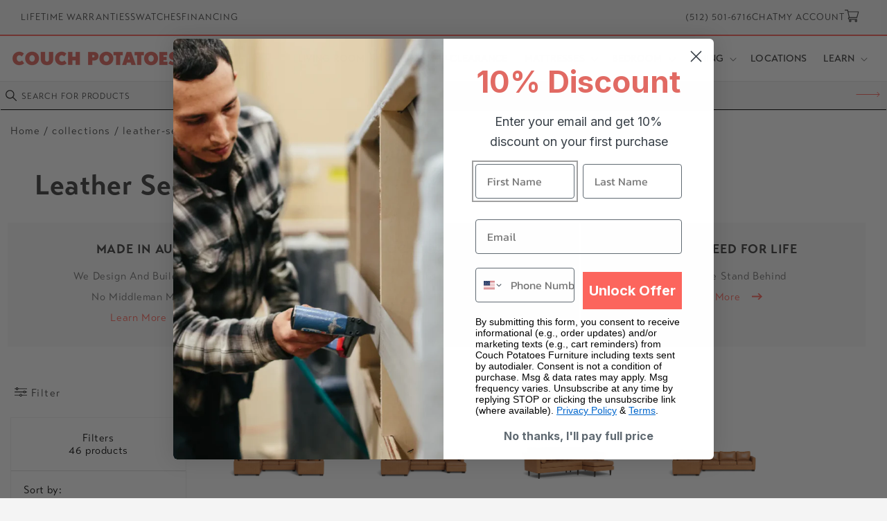

--- FILE ---
content_type: text/html; charset=utf-8
request_url: https://couchpotatoes.com/apps/reviews/collections?url=https:/couchpotatoes.com/collections/leather-sectionals
body_size: -44
content:
 [ { "@context": "http://schema.org", "@type": "OfferCatalog", "mainEntityOfPage": { "@type": "WebPage", "@id": "https://couchpotatoes.com/collections/leather-sectionals#webpage_sp_schemaplus" }, "description": "Mid-Century, Modern \u0026amp; Contemporary Leather Sectional Sofas", "name": "Leather Sectionals", "url": "https://austinscouchpotatoes.myshopify.com/collections/leather-sectionals",  "numberOfItems": "46" }     , { "@context": "http://schema.org", "@type": "BreadcrumbList", "name": "Couch Potatoes Furniture Breadcrumbs Schema by SchemaPlus", "itemListElement": [ { "@type": "ListItem", "position": 1, "item": { "@id": "https://couchpotatoes.com/collections", "name": "Collections" } }, { "@type": "ListItem", "position": 2, "item": { "@id": "https://couchpotatoes.com/collections/leather-sectionals#breadcrumb_sp_schemaplus", "name": "Leather Sectionals" } }   ] }   ]

--- FILE ---
content_type: text/css
request_url: https://couchpotatoes.com/cdn/shop/t/116/assets/style.css?v=3096596321768909811731070042
body_size: 1824
content:
.predictive-search__loading-state svg{width:15px;height:15px}body{color:#424242;font-family:transat-text,sans-serif;font-size:15px;font-style:normal;font-weight:400;line-height:30px}.px-4{padding-left:3rem;padding-right:4rem}.announcement-bar.px-4{border-bottom:2px #fd655d solid}.announcement-bar .top-menu{display:flex;justify-content:space-between;align-items:center;width:100%;padding:1.4rem 0px}.announcement-bar .top-menu-small{display:flex;align-items:center;gap:25px;color:#424242;font-family:transat-text,sans-serif;font-size:1.1rem;font-style:normal;font-weight:400;line-height:normal;letter-spacing:.88px}.top-menu-small a,.top-menu-small span{font-family:transat-text,sans-serif;font-size:1.3rem;font-style:normal;font-weight:400;line-height:normal;letter-spacing:1.04px;text-decoration:none;color:#424242;text-transform:uppercase}.top-menu-small .cart-count-bubble span{color:#fff}.top-menu-small .cart-count-bubble{background-color:#fd655d}header.header{background:#fff}.inline_flex label.field__label{color:#424242;font-family:transat-text,sans-serif;font-size:16px;font-style:normal;font-weight:400;line-height:normal;letter-spacing:.96px;text-transform:uppercase;top:40%}.header-search-content .search__button{left:0}.header-search-content .field:before,.header-search-content .field:after{display:none;background:transparent}.search__input.field__input{background:transparent}.header-search-content .field__input:focus-visible{box-shadow:inherit}.header-search-content input.search__input.field__input{border-bottom:1px solid #000;height:40px;padding:5px 40px 5px 30px;color:#424242;font-family:transat-text,sans-serif;font-size:12px;font-style:normal;font-weight:400;line-height:normal;letter-spacing:.96px;text-transform:uppercase}.header-search-content .field__label,.header-search-content .field__input:not(:placeholder-shown)~.field__label{left:calc(var(--inputs-border-width) + 4rem)}.header-search-content .field__label{top:calc(1.4rem + var(--inputs-border-width))}.header-search-content .field__input:focus~.field__label{left:calc(var(--inputs-border-width) + 4rem)}.header-search-content button.search__button.field__button.svg-icon svg{width:3.5rem;height:auto}nav.header__inline-menu ul li a span,header-menu span{color:#424242!important;font-family:transat-text,sans-serif!important;font-size:14px!important;font-style:normal;font-weight:500!important;line-height:normal;letter-spacing:1.12px!important;text-transform:uppercase!important}nav.header__inline-menu ul li a span:hover{color:#e76a63}.header-search-content button.reset__button.field__button{width:auto}.header-search-content button.reset__button.field__button:after{content:"";border:none}.header-search-content.small-hide.medium-hide{width:322px;max-width:100%}.header-search-content .field__button{height:3.5rem;width:3.5rem}.header-search-content input::placeholder{color:#424242;font-family:transat-text,sans-serif;font-size:12px;font-style:normal;font-weight:400;line-height:normal;letter-spacing:.96px;text-transform:uppercase}.hm-banner .banner__box span{color:#fff;font-family:var(--font-body-family);font-size:20px;font-style:normal;font-weight:400;line-height:normal;letter-spacing:1.6px}.hm-banner h2.banner__heading{color:#fff;font-family:var(--font-body-family);font-size:37px;font-style:normal;font-weight:700;line-height:normal;text-transform:uppercase;margin:0}.hm-banner .banner__text.rte{color:#fff;font-family:var(--font-body-family);font-size:20px;font-style:normal;font-weight:400;line-height:normal;letter-spacing:1.6px}.hm-banner .banner__buttons a:before,.banner__buttons a:after{display:none}.hm-banner .banner__buttons a{padding:0;height:auto;min-height:auto;justify-content:center;text-align:left;color:#fff;font-family:var(--font-body-family);font-size:16px;font-style:normal;font-weight:600;line-height:normal;letter-spacing:1.28px;text-decoration-line:underline;text-transform:uppercase;min-width:inherit}.footer__copyright.social_icon_right li.list-social__item{background:#5b5a5a;width:45.016px;height:45.021px;border-radius:50px;margin-right:15px}.footer__copyright.social_icon_right a.link.list-social__link{justify-content:center}.footer__copyright.caption small.copyright__content{color:#fff;font-family:transat-text,sans-serif;font-size:15px;font-style:normal;font-weight:400;line-height:30px;letter-spacing:1.2px;display:block;text-align:left}h2.footer-block__heading{color:#fff;font-family:transat-text,sans-serif;font-size:18px;font-style:normal;font-weight:500;line-height:21px;letter-spacing:1.44px;text-transform:uppercase}.footer-block span img{float:right;padding:4px 5px;display:none;width:25px}.open .footer-block__details-content{max-height:300px;transition:max-height .3s ease}.timeline-section{display:flex;justify-content:space-between;align-items:center}.timeline-content{display:flex;align-items:center;gap:20px;justify-content:center}.timeline-item.grid__item{position:relative}.timeline-txt span b{color:#424242;font-size:15px;font-style:normal;font-weight:700;line-height:normal;text-transform:uppercase}.timeline-txt p,.timeline-txt span{color:#555;font-size:13px;font-style:normal;font-weight:400;line-height:normal;margin:0}.timeline-txt span{text-transform:uppercase}.timeline-txt span.timeline-count{margin-bottom:5px;display:inline-block}.timeline-txt a{text-decoration:none}.timeline-item.grid__item:after{content:"";height:40px;background-color:#fd655d;position:absolute;top:50%;transform:translateY(-50%);width:2px;right:-7px}.timeline-item.grid__item:last-child:after{display:none}.slider_icon .slider-button{width:36.08px;height:36.08px;background:#fff;filter:drop-shadow(0px 0px 9px rgba(0,0,0,.15));border-radius:50px;position:relative}.slider_icon .slider-buttons{position:absolute;width:100%;justify-content:space-between;top:50%;transform:translate(-50%,-50%);left:50%}.slider_icon .slider-counter.caption{display:none}.page-width1{padding:0 30px}.product_multicolumn .multicolumn-card__info h3{color:#555;text-align:center;font-family:transat-text,sans-serif;font-size:15px;font-style:normal;font-weight:500;line-height:normal;text-transform:uppercase}.product_multicolumn .multicolumn-list{align-items:baseline;text-align:center}.featured-content{display:flex;justify-content:space-between;gap:20px;padding:60px 0}.feature-block{text-align:left;display:flex;align-items:center}.feature-content h2{color:#000;font-family:transat-text,sans-serif;font-size:60px;font-style:normal;font-weight:400;line-height:74px;margin:0 0 30px}.feature-content p{color:#555;font-family:transat-text,sans-serif;font-size:18px;font-style:normal;font-weight:400;line-height:34px;margin:0 0 40px}.feature-content a.btn{background:var(--Main-color, #fd655d);color:#fff;text-align:center;font-family:transat-text,sans-serif;font-size:25px;font-style:normal;font-weight:500;line-height:44px;letter-spacing:2px;text-transform:capitalize}.feature-content a.btn{background:var(--Main-color, #fd655d);color:#fff;text-align:center;font-family:transat-text,sans-serif;font-size:25px;font-style:normal;font-weight:500;line-height:44px;letter-spacing:2px;text-transform:capitalize;text-decoration:none;padding:13px 30px;display:inline-block;max-width:100%;width:356px}.feature-content{width:65%;text-align:left;max-width:65%;padding-left:25px;padding-right:0}.feature-image img{width:100%}.home-collection .collection__title.title-wrapper--self-padded-tablet-down{margin:inherit}.home-collection .collection__title h2{color:#424242;font-family:transat-text,sans-serif;font-size:40px;font-style:normal;font-weight:400;line-height:normal;text-transform:uppercase}.home-collection slider-component.slider-mobile-gutter .card__inner{border:1px #d4d4d4 solid}.home-collection slider-component.slider-mobile-gutter{padding:0 50px!important}.home-collection variant-swatch-king{display:none}.home-collection .product-card-wrapper .card__heading a{text-align:left}.home-collection .card-information>.price{text-align:left}.home-collection .card__information{padding-bottom:1rem;padding-top:1rem}.home-collection .card-information>*:not(.visually-hidden:first-child)+*:not(.rating):not(.card__information-volume-pricing-note){margin-top:-5px}.our-environment h2.banner__heading.inline-richtext{color:#fff;text-align:center;font-family:transat-text,sans-serif;font-size:40px;font-style:normal;font-weight:400;line-height:normal;letter-spacing:3.2px;text-transform:uppercase}.our-environment .banner__text.rte.body p{color:#fff;text-align:center;font-family:transat-text,sans-serif;font-size:60px;font-style:normal;font-weight:500;line-height:normal;letter-spacing:4.8px;text-transform:uppercase}.our-environment .banner__box span{color:#fff;text-align:center;font-family:transat-text,sans-serif;font-size:20px;font-style:normal;font-weight:500;line-height:normal;letter-spacing:1.6px}.newsletter__wrapper{display:flex;justify-content:space-between;align-items:center}.newsletter__wrapper h2.inline-richtext.h1{color:#424242;font-family:transat-text,sans-serif;font-size:30px;font-style:normal;font-weight:400;line-height:35px;text-transform:uppercase;text-align:left;margin-bottom:0}.newsletter__wrapper .newsletter__subheading.rte p{color:#424242;font-family:transat-text,sans-serif;font-size:20px;font-style:normal;font-weight:400;line-height:35px;text-align:left}.newsletter-form__field-wrapper .newsletter-form__button{background:#fd655d!important;width:auto;color:#fff;text-align:center;font-family:transat-text,sans-serif;font-size:25px;font-style:normal;font-weight:500;line-height:44px;letter-spacing:2px;text-transform:capitalize;padding:0 25px}.inline_flex{width:40%}.inline_flex .field input{height:70px}.page_width_full_bg{background:#fff;padding:10px 0 40px}.home-easy-delivery{display:flex;justify-content:space-between;width:1326px;margin:0 auto;padding:40px 70px;background:#f5f5f5;gap:60px;max-width:100%;align-items:center}.hed-right{width:50%}.hed-left h2{color:#424242;font-family:transat-text,sans-serif;font-size:40px;font-style:normal;font-weight:400;line-height:40px;margin:0}.hed-left a{color:#fff;font-family:transat-text,sans-serif;font-size:20px;font-style:normal;font-weight:400;line-height:33px;background:var(--Main-color, #fd655d);padding:15px 23px;text-align:center;text-decoration:none;display:inline-block;margin-top:35px}.hed-right h3{color:#424242;font-family:transat-text,sans-serif;font-size:20px;font-style:normal;font-weight:500;line-height:33px;text-transform:uppercase;margin:0 0 10px}.hed-right p{color:#424242;font-family:transat-text,sans-serif;font-size:22px;font-style:normal;font-weight:400;line-height:33px;margin:0 0 10px}.hed-right span{color:#424242;font-family:transat-text,sans-serif;font-size:15px;font-style:normal;font-weight:400;line-height:33px;display:block}@media screen and (min-width: 990px){.index-page .slider--desktop{scroll-padding-left:inherit}.index-page .slider--desktop .slider__slide:first-child{margin-left:0;scroll-margin-left:0}}.header-search-content svg.icon.icon-search{position:absolute;top:12px;width:16px!important;height:16px!important;left:8px}details-modal.header__search{display:none}ul.footer-block__details-content li a{color:#fff;font-family:transat-text,sans-serif;font-size:16px;font-style:normal;font-weight:400;line-height:45px;letter-spacing:1.2px}.product_multicolumn li a{text-decoration:none}.slider_icon button.slider-button.slider-button--prev{transform:rotate(180deg)}body.page-page .rte.body p{font-size:15px;font-style:normal;font-weight:400;line-height:30px;letter-spacing:0;margin:10px 0;color:#424242;font-family:transat-text,sans-serif}body.page-page .rte.body a{color:#fd655d}.collapsible-tab .collapsible-content-wrapper-narrow{max-width:100%;padding:0}.collapsible-tab .collapsible-content.collapsible-section-layout.isolate.page-width{padding:0}.collapsible-tab .accordion summary{background:#f5f5f5;padding:10px;border:1px solid #ddd;border-bottom:0px solid #ddd}.collapsible-tab h3.accordion__title.inline-richtext.h4{color:#fd655d;text-align:left;font-size:16px}.collapsible-tab .accordion__content{border-top:0px solid #ddd;padding:15px 20px;border:1px solid #ddd}.search_mobile_hidden .header-search-content.small-hide.medium-hide{width:100%;max-width:100%}.search_mobile_hidden .search-modal__form{max-width:100%}.search_mobile_hidden .header-search-content .field__button{right:10px}.search_mobile_hidden{display:none}body.collection-page .page_width_full{padding-left:15px;padding-right:15px}.collection-page span.icon-wrap svg{width:15px}.collection-page .multicolumn-card__info .icon-wrap{margin-left:.8rem;white-space:nowrap;vertical-align:middle}.index-page slideshow-component.slider-mobile-gutter.mobile-text-below .media>img{object-fit:contain}.collection-page .browse_by_size .multicolumn-card__info .link{margin-top:0}.collection-page .browse_by_size .multicolumn-card.content-container{padding:5px 0}.browse_by_brand .multicolumn-list__item .media--adapt .multicolumn-card__image{width:100%}.browse_by_brand .multicolumn-card.content-container{padding:0 0 35px}.collection-page .multicolumn-card.content-container{padding:0}.collection-page .multicolumn-card__info .link,.collection-page span.icon-wrap svg path{color:#ff685e;fill:#ff685e;margin-top:0}.browse_by_size h2.title.inline-richtext,.browse_by_brand h2.title.inline-richtext{color:#424242;font-family:Transat-Text;font-size:clamp(26px,3vw,28px);font-style:normal;font-weight:400;line-height:normal;margin-bottom:0}
/*# sourceMappingURL=/cdn/shop/t/116/assets/style.css.map?v=3096596321768909811731070042 */


--- FILE ---
content_type: text/css
request_url: https://couchpotatoes.com/cdn/shop/t/116/assets/section-rich-text.css?v=166314889182452491491726751443
body_size: -181
content:
.rich-text{z-index:1}.rich-text__wrapper{display:flex;justify-content:center;width:calc(100% - 4rem / var(--font-body-scale))}.rich-text:not(.rich-text--full-width) .rich-text__wrapper{margin:auto;width:calc(100% - 8rem / var(--font-body-scale))}.rich-text__blocks{width:100%}.Faqs-page .rich-text.content-container{border-bottom:1px solid #e6e6e6}.Faqs-page h2.rich-text__heading{color:#424242;text-align:center;font-family:transat-text;font-size:clamp(23px,3vw,40px);font-style:normal;font-weight:500;line-height:normal}.Faqs-page .rich-text__text p{color:#424242;text-align:center;font-family:transat-text;font-size:clamp(15px,3vw,20px);font-style:normal;font-weight:400;line-height:normal}.Faqs-page .rich-text__text{margin-top:23px}.press-page .rich-text{border-bottom:1px solid #e6e6e6}.press-page h2.rich-text__heading{color:#424242;text-align:center;font-family:transat-text;font-size:clamp(25px,3vw,40px);font-style:normal;font-weight:500;line-height:normal}@media screen and (min-width: 750px){.rich-text__wrapper{width:100%}.rich-text__wrapper--left{justify-content:flex-start}.rich-text__wrapper--right{justify-content:flex-end}.rich-text__blocks{max-width:50rem}}.link_section .rich-text__blocks>*+*{margin-top:0rem}.link_section .page-page .rte p{margin:3px 0}.link_section a.button{background:#000;color:#fff;font-size:13px;padding:0 20px}@media screen and (min-width: 990px){.rich-text__blocks{max-width:78rem}.text_box .rich-text__blocks{max-width:100%}}.rich-text__blocks *{overflow-wrap:break-word}.rich-text__blocks>*{margin-top:0;margin-bottom:0}.rich-text__blocks>*+*{margin-top:2rem}.rich-text__blocks>*+a{margin-top:3rem}.rich-text__buttons{display:inline-flex;justify-content:center;flex-wrap:wrap;gap:1rem;width:100%;max-width:45rem;word-break:break-word}.rich-text__buttons--multiple>*{flex-grow:1;min-width:22rem}.rich-text__buttons+.rich-text__buttons{margin-top:1rem}.rich-text__blocks.left .rich-text__buttons{justify-content:flex-start}.rich-text__blocks.right .rich-text__buttons{justify-content:flex-end}
/*# sourceMappingURL=/cdn/shop/t/116/assets/section-rich-text.css.map?v=166314889182452491491726751443 */


--- FILE ---
content_type: text/css
request_url: https://couchpotatoes.com/cdn/shop/t/116/assets/template-collection.css?v=49147656220107264481731950928
body_size: -222
content:
@media screen and (max-width: 749px){.collection .grid__item:only-child{flex:0 0 100%;max-width:100%}}@media screen and (max-width: 989px){.collection .slider.slider--tablet{margin-bottom:1.5rem}}.collection .loading-overlay{position:absolute;z-index:1;width:1.8rem}@media screen and (max-width: 749px){.collection .loading-overlay{top:0;right:0}}@media screen and (min-width: 750px){.collection .loading-overlay{left:0}}.collection-page .main-collection-banner .page-width,.collection-page .main-coolection-section .page-width{max-width:100%;padding:0 15px}.collection .loading-overlay{top:0;right:0;bottom:0;left:0;display:none;width:100%;padding:0 1.5rem;opacity:.7}@media screen and (min-width: 750px){.collection .loading-overlay{padding-left:5rem;padding-right:5rem}}.collection.loading .loading-overlay{display:block}.collection--empty .title-wrapper{margin-top:10rem;margin-bottom:15rem}@media screen and (max-width: 989px){.collection .slider--tablet.product-grid{scroll-padding-left:1.5rem}}.collection__description>*{margin:0}.collection__title.title-wrapper{margin-bottom:2.5rem}.collection__title .title:not(:only-child){margin-bottom:1rem}@media screen and (max-width: 480px){.collection-page .product-grid .grid__item{width:100%;max-width:100%}}@media screen and (min-width: 990px){.collection__title--desktop-slider .title{margin-bottom:2.5rem}.collection__title.title-wrapper--self-padded-tablet-down{padding:0 5rem}.collection slider-component:not(.page-width-desktop){padding:0}.collection--full-width slider-component:not(.slider-component-desktop){padding:0 1.5rem;max-width:none}}.collection__view-all a:not(.link){margin-top:1rem}#AjaxinatePagination{text-align:center;display:flex;justify-content:center;gap:10px;flex-direction:column}#AjaxinatePagination a{color:#000;text-align:center;font-family:Transat-Text;font-size:18px;font-style:normal;font-weight:500;line-height:33px;text-decoration:none;border:1px solid black;padding:10px 20px;text-transform:uppercase;width:auto;display:inline-block;max-width:170px;margin:20px auto 0}#AjaxinatePagination svg{display:none;animation:spin-clockwise 3s infinite linear;width:auto}@keyframes spin-clockwise{0% {transform: rotate(0deg);} 100% {transform: rotate(360deg);};}
/*# sourceMappingURL=/cdn/shop/t/116/assets/template-collection.css.map?v=49147656220107264481731950928 */


--- FILE ---
content_type: text/plain; charset=utf-8
request_url: https://sprout-app.thegoodapi.com/app/assets/cdn_key?shop_name=austinscouchpotatoes.myshopify.com
body_size: -520
content:
9de96b3d-2b53-49ba-9d84-ef7cb70d089e

--- FILE ---
content_type: text/javascript
request_url: https://couchpotatoes.com/cdn/shop/t/116/assets/ajaxinate.min.js?v=43679320176581668851728461806
body_size: 409
content:
'use strict';
/* ===================================================================================== @preserve =
 ___  _   _    _
/   || | | |  | |
\__  | | | |  | |  __
/    |/  |/_) |/  /  \_/\/
\___/|__/| \_/|__/\__/  /\_/
              |\
              |/
Ajaxinate
version v2.0.4
https://github.com/Elkfox/Ajaxinate
Copyright (c) 2017 Elkfox Co Pty Ltd
https://elkfox.com
MIT License
================================================================================================= */

var Ajaxinate = function ajaxinateConstructor(config) {
  var settings = config || {};
  /*
    pagination: Selector of pagination container
    container: Selector of repeating content
    offset: 0, offset the number of pixels before the bottom to start loading more on scroll
    loadingText: 'Loading', The text changed during loading
    callback: null, function to callback after a new page is loaded
  */

  var defaultSettings = {
    method: 'scroll',
    container: '#AjaxinateContainer',
    pagination: '#AjaxinatePagination',
    loader: '#AjaxinatePagination svg',
    offset: 0,
    loadingText: 'Loading',
    callback: null
  }; // Merge configs

  this.settings = Object.assign(defaultSettings, settings);
  this.addScrollListeners = this.addScrollListeners.bind(this);
  this.addClickListener = this.addClickListener.bind(this);
  this.checkIfPaginationInView = this.checkIfPaginationInView.bind(this);
  this.stopMultipleClicks = this.stopMultipleClicks.bind(this);
  this.removeClickListener = this.removeClickListener.bind(this);
  this.removeScrollListener = this.removeScrollListener.bind(this);
  this.destroy = this.destroy.bind(this);
  this.containerElement = document.querySelector(this.settings.container);
  this.paginationElement = document.querySelector(this.settings.pagination);
  this.loaderElement = document.querySelector(this.settings.loader);
  this.initialize();
};

Ajaxinate.prototype.initialize = function initializeTheCorrectFunctionsBasedOnTheMethod() {
  if (this.containerElement) {
    var initializers = {
      click: this.addClickListener,
      scroll: this.addScrollListeners
    };
    initializers[this.settings.method]();
  }
};

Ajaxinate.prototype.addScrollListeners = function addEventListenersForScrolling() {
  if (this.paginationElement) {
    document.addEventListener('scroll', this.checkIfPaginationInView);
    window.addEventListener('resize', this.checkIfPaginationInView);
    window.addEventListener('orientationchange', this.checkIfPaginationInView);
  }
};

Ajaxinate.prototype.addClickListener = function addEventListenerForClicking() {
  if (this.paginationElement) {
    this.nextPageLinkElement = this.paginationElement.querySelector('a');
    this.clickActive = true;

    if (typeof this.nextPageLinkElement !== 'undefined' && this.nextPageLinkElement !== null) {
      this.nextPageLinkElement.addEventListener('click', this.stopMultipleClicks);
    }
  }
};

Ajaxinate.prototype.stopMultipleClicks = function handleClickEvent(event) {
  event.preventDefault();
    this.loaderElement.style.display ="block";

  if (this.clickActive) {
    this.nextPageLinkElement.innerText = this.settings.loadingText;
    this.nextPageUrl = this.nextPageLinkElement.href;
    this.clickActive = false;
    this.loadMore();
  }
};

Ajaxinate.prototype.checkIfPaginationInView = function handleScrollEvent() {
  var top = this.paginationElement.getBoundingClientRect().top - this.settings.offset;
  var bottom = this.paginationElement.getBoundingClientRect().bottom + this.settings.offset;

  if (top <= window.innerHeight && bottom >= 0) {
    this.nextPageLinkElement = this.paginationElement.querySelector('a');
    this.removeScrollListener();

    if (this.nextPageLinkElement) {
      this.nextPageLinkElement.innerText = this.settings.loadingText;
      this.loaderElement.style.display ="block";
      this.nextPageUrl = this.nextPageLinkElement.href;
      this.loadMore();
    }
  }
};

Ajaxinate.prototype.loadMore = function getTheHtmlOfTheNextPageWithAnAjaxRequest() {
  this.request = new XMLHttpRequest();

  this.request.onreadystatechange = function success() {
    if (this.request.readyState === 4 && this.request.status === 200) {
      var newContainer = this.request.responseXML.querySelectorAll(this.settings.container)[0];
      var newPagination = this.request.responseXML.querySelectorAll(this.settings.pagination)[0];
      this.containerElement.insertAdjacentHTML('beforeend', newContainer.innerHTML);
      this.paginationElement.innerHTML = newPagination.innerHTML;

      if (this.settings.callback && typeof this.settings.callback === 'function') {
        this.settings.callback(this.request.responseXML);
      }

      this.initialize();
    }
  }.bind(this);
      this.loaderElement.style.display ="block";

  this.request.open('GET', this.nextPageUrl);
  this.request.responseType = 'document';
  this.request.send();
};

Ajaxinate.prototype.removeClickListener = function removeClickEventListener() {
  this.nextPageLinkElement.removeEventListener('click', this.stopMultipleClicks);
};

Ajaxinate.prototype.removeScrollListener = function removeScrollEventListener() {
  document.removeEventListener('scroll', this.checkIfPaginationInView);
  window.removeEventListener('resize', this.checkIfPaginationInView);
  window.removeEventListener('orientationchange', this.checkIfPaginationInView);
};

Ajaxinate.prototype.destroy = function removeEventListenersAndRemoveThis() {
  var destroyers = {
    click: this.removeClickListener,
    scroll: this.removeScrollListener
  };
  destroyers[this.settings.method]();
  return this;
};

--- FILE ---
content_type: text/plain; charset=utf-8
request_url: https://sprout-app.thegoodapi.com/app/assets/cdn_key?shop_name=austinscouchpotatoes.myshopify.com
body_size: -541
content:
9de96b3d-2b53-49ba-9d84-ef7cb70d089e